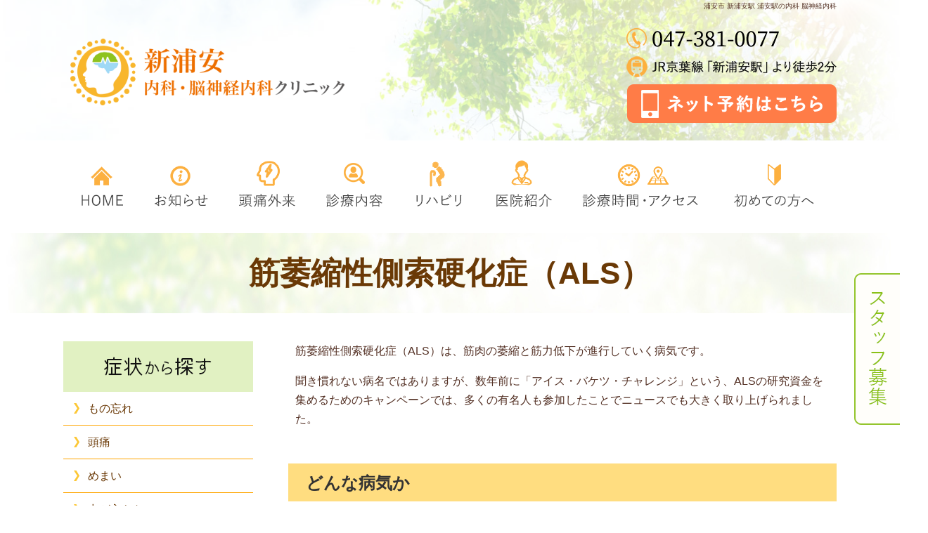

--- FILE ---
content_type: text/html; charset=UTF-8
request_url: https://www.shinura-neuro.com/column/als.html
body_size: 6104
content:
<!doctype html>
<html><!-- InstanceBegin template="/Templates/base.dwt" codeOutsideHTMLIsLocked="false" -->
<head>
<meta charset="utf-8">
<!-- InstanceBeginEditable name="doctitle" -->
<title>筋萎縮性側索硬化症（ALS）｜なら新浦安内科・脳神経内科クリニック</title>
<!-- InstanceEndEditable --><!-- InstanceBeginEditable name="head" -->
<meta name="description" content="浦安市入船のイオンスタイル新浦安６階にあります新浦安内科・脳神経内科クリニックです。日本内科学会総合内科専門医として、高血圧、動脈硬化、不整脈などの一般内科診療の他、日本神経内科学会 専門医・指導医としてもの忘れ、頭痛、めまいなどの症状の診療を行います。順天堂大学医学部附属浦安病院との強い連携や、理学療法士によるリハビリテーションの実施、24時間対応の予約システム導入による待ち時間の短縮が特徴です。お車・自転車でお越しの方はイオンスタイル新浦安の駐車場・駐輪場をご利用ください。お悩みの症状やお困りのことがあればお気軽に相談ください。" />
<meta name="keywords" content="" />
<link rel="alternate" media="handheld" href="https://www.shinura-neuro.com/sp/column/als.html">


<!-- InstanceEndEditable -->
<meta name="viewport" content="target-densitydpi=device-dpi, width=1200, maximum-scale=1.0, user-scalable=yes">
<meta http-equiv="X-UA-Compatible" content="IE=edge">
<link href="../css/import.css?230927" rel="stylesheet" type="text/css" />
<link rel="shortcut icon" href="../favicon.ico" />
<script type="text/javascript" src="../js/jquery-1.9.1.min.js"></script>
<script type="text/javascript" src="../js/anchor.js"></script>
<script type="text/javascript" src="../js/viewer.js"></script>
	


<!-- InstanceParam name="BODYID" type="text" value="sub" --><!-- InstanceParam name="BODYCLASS" type="text" value="about" -->
<script type="text/javascript">
//メニュー固定
jQuery(function($) {
  
var nav    = $('#fixedBox'),
    offset = nav.offset();
  
$(window).scroll(function () {
  if($(window).scrollTop() > offset.top) {
    nav.addClass('fixed');
  } else {
    nav.removeClass('fixed');
  }
});
  
});


//スムーススクロール
$(function () {
  var headerHight = 120; //ヘッダの高さ
  $('a[href^=#]').click(function(){
    var href= $(this).attr("href");
    var target = $(href == "#" || href == "" ? 'html' : href);
    var position = target.offset().top-headerHight; //ヘッダの高さ分位置をずらす
    $("html, body").animate({scrollTop:position}, 550, "swing");
    return false;
  });
});


//ページ間スムーススクロール
$(function(){
    var url = jQuery(location).attr('href');
    if (url.indexOf("?id=") == -1) {
        // スムーズスクロール以外の処理（必要なら）
    }else{
        // スムーズスクロールの処理
        var url_sp = url.split("?id=");
        var hash   = '#' + url_sp[url_sp.length - 1];
        var tgt    = $(hash);
        var pos    = tgt.offset().top - 120;
        $("html, body").animate({scrollTop:pos}, 550, "swing");
    }
});
</script>

<!-- Global site tag (gtag.js) - Google Analytics -->
<script async src="https://www.googletagmanager.com/gtag/js?id=UA-32638473-61"></script>
<script>
  window.dataLayer = window.dataLayer || [];
  function gtag(){dataLayer.push(arguments);}
  gtag('js', new Date());

  gtag('config', 'UA-32638473-61');
</script>

<!-- Google tag (gtag.js) -->
<script async src="https://www.googletagmanager.com/gtag/js?id=G-ME565BS97G"></script>
<script>
  window.dataLayer = window.dataLayer || [];
  function gtag(){dataLayer.push(arguments);}
  gtag('js', new Date());

  gtag('config', 'G-ME565BS97G');
</script>	
	
	
</head>

<body class="about" id="sub">
<div id="wrapper"><!-- #BeginLibraryItem "/Library/header.lbi" --><!-- ヘッダー -->
<!--
 <p id="deviceChange"><a href="../sp/index.html"><img src="../img/common/sp_btn.png" width="1000px" alt=""/></a></p>
-->
<div id="top_visual">
<header>
	<div class="inheader">
<h1 class="txt">浦安市 新浦安駅 浦安駅の内科 脳神経内科</h1>
<h1 id="logo"><a href="../index.html"><img src="../img/common/h_logo.png" alt="新浦安内科・脳神経内科クリニック｜浦安市 新浦安駅 浦安駅の内科 脳神経内科" width="390"></a></h1>

	 
<!--<p class="h_time">
<img src="../img/common/h_time.png" alt="新浦安内科・脳神経内科クリニック 浦安市 内科 脳神経内科 の診療時間は(月・火・木・金)9:00～12:00　13:30～17:00(土曜)9:00～12:00　13:30～16:00 休診：水曜・日祝" width="313" /></p>-->


	
	<p class="h_access"><img src="../img/common/h_access.png" width="299" alt="京葉線「新浦安駅」南口より徒歩2分"/></p>

<!--	<p class="h_access02"><img src="../img/common/h_access02.png" width="225" alt="千葉県浦安市入船1-4-1 イオンスタイル新浦安6階"/></p>-->

		
	<p class="h_online"> <a href="https://ssc3.doctorqube.com/shinura-neuro/" target="_blank"><img src="../img/common/h_online.png" width="298" height="55" alt="浦安市 新浦安駅 浦安駅の内科 脳神経内科 新浦安内科・脳神経内科クリニックは24時間受付のインターネット予約がご利用になれます" /></a></p>

	
<p class="h_tel">
	<img src="../img/common/h_tel.png" alt="浦安市 新浦安駅 浦安駅の内科 脳神経内科 新浦安内科・脳神経内科クリニックの電話番号047-381-0077" width="217" height="29" /></p>

<!--	<p class="h_open">
	<img src="../img/common/h_open.png" width="277" height="60" alt="5/2新規開院" /></p> -->

	</div>
</header>
</div>
	
<!-- /ヘッダー --><!-- #EndLibraryItem --><!-- #BeginLibraryItem "/Library/gnav.lbi" --><!-- グローバルナビ -->
<div id="fixedFrame">
<div id="fixedBox">
<nav>
<ul id="menu">
<li id="m01"><a href="../index.html"><span>HOME｜新浦安内科・脳神経内科クリニック 浦安市 新浦安駅 浦安駅 内科 脳神経内科</span></a></li>
	<li id="m02"><a href="../index.html#top_news"><span>お知らせ｜新浦安内科・脳神経内科クリニック 浦安市 新浦安駅 浦安駅 内科 脳神経内科</span></a></li>
	<li id="m03"><a href="zutsu.html"><span>頭痛外来｜新浦安内科・脳神経内科クリニック 浦安市 新浦安駅 浦安駅 内科 脳神経内科</span></a></li>
	<li id="m04"><a href="../shinryo.html"><span>診療内容｜新浦安内科・脳神経内科クリニック 浦安市 新浦安駅 浦安駅 内科 脳神経内科</span></a></li>
	<li id="m05"><a href="../rehabili.html"><span>リハビリテーション｜新浦安内科・脳神経内科クリニック 浦安市 新浦安駅 浦安駅 内科 脳神経内科</span></a></li>
	<li id="m06"><a href="../about.html"><span>医院紹介｜新浦安内科・脳神経内科クリニック 浦安市 新浦安駅 浦安駅 内科 脳神経内科</span></a></li>
	<li id="m07"><a href="../access.html"><span>診療時間・アクセス｜新浦安内科・脳神経内科クリニック 浦安市 新浦安駅 浦安駅 内科 脳神経内科</span></a></li>
	<li id="m08"><a href="../syoshin.html"><span>初めての方へ｜新浦安内科・脳神経内科クリニック 浦安市 新浦安駅 浦安駅 内科 脳神経内科</span></a></li>
</ul>
</nav> 
</div>
</div>
<!-- /グローバルナビ --><!-- #EndLibraryItem --><!-- メイン -->


<!-- InstanceBeginEditable name="ページ別h2" --><h2>筋萎縮性側索硬化症（ALS）</h2><!-- InstanceEndEditable -->
<div id="main">
<!-- 右カラム -->
<section id="m_right">

<!-- InstanceBeginEditable name="メインコンテンツ" -->


<p>筋萎縮性側索硬化症（ALS）は、筋肉の萎縮と筋力低下が進行していく病気です。</p>
<p>聞き慣れない病名ではありますが、数年前に「アイス・バケツ・チャレンジ」という、ALSの研究資金を集めるためのキャンペーンでは、多くの有名人も参加したことでニュースでも大きく取り上げられました。</p>

<h3>どんな病気か</h3>
<p>通常私たちは、自分の意思で手や足といった身体の部位を自由に動かすことができます。</p>
<p>これは、脳が「手足を動かせ」という命令を、神経繊維（運動ニューロン）を伝って手や足の筋肉が受け取ることで実現されています。</p>

<p>しかしALSの場合、脳からの命令を筋肉に伝える神経繊維が障がいを受けてしまうことで、脳の命令がそれぞれの部位に伝わらなくなってしまいます。</p>
<p>そのため、自分で筋肉を動かすことが困難になり、最終的には生きるために必要な筋力レベルさえ維持できなくなってしまいます。</p>

<p>また、この病気は自分が意識して筋肉を動かす運動（随意運動）に対して障がいが起きますが、心臓や胃腸など普段自分で意識しないでも動く運動（不随意運動）については影響がありません。</p>
<p>肺については、随意運動と不随意運動を併せ持っているため、筋萎縮性側索硬化症（ALS）が進行すると呼吸困難になってしまいます。</p>


<h3>ALSによって起きる症状</h3>
<ul class="ul01">
	<li>物を持ったり歩くことができなくなる</li>
	<li>声が出しにくくなる</li>
	<li>噛んだり飲み込むことが難しくなる</li>
	<li>呼吸困難になる</li>
</ul>

<h3>リハビリによって筋肉を維持することが大切です</h3>
<p>筋萎縮性側索硬化症（ALS）は、多くの国や機関で研究を行っていますが現在はまだ治療法が見つかっていません。</p>
<p>しかし、リハビリテーションを行うことで筋力の低下を遅らせることができます。</p>

<p>筋肉は使わないとどんどん弱くなり、また筋肉の動きに必要な関節も固くなっていきます。</p>
<p>そのため、筋肉を維持するために毎日リハビリを行うことが望ましいです。</p>

<p>当クリニックでも、理学療法士によるリハビリテーションを行っておりますので、ご家族や知り合いに筋萎縮性側索硬化症（ALS）でお困りの方がいらっしゃいましたらお問い合わせください。</p>




<!-- InstanceEndEditable -->

<ul class="breadcrumb">
<li itemscope itemtype="http://data-vocabulary.org/Breadcrumb"><a href="../index.html" itemprop="url"><span itemprop="title">HOME</span></a>&nbsp;&gt;&nbsp;</li>
<!-- InstanceBeginEditable name="ぱんくずリスト" -->
<li>筋萎縮性側索硬化症（ALS）</li>
<!-- InstanceEndEditable -->
</ul>

</section>
<!-- /右カラム --><!-- #BeginLibraryItem "/Library/side.lbi" --><!-- 左カラム-->

<section id="m_left">
<!--<a href="../price.html"><img src="../img/common/bnr_price.jpg" width="270" height="60" alt=""/></a>
	<a href="https://www.instagram.com/staffssselc/" target="_blank"><img src="../img/common/bnr_instagram.png" width="272" height="83" alt=""/></a>-->
<dl class="lef01">
    <dt><img src="../img/common/dt_syoujou.png" alt="症状から探す"></dt>
	
	<dd><a href="ninchi.html">もの忘れ</a></dd>
	<dd><a href="zutsu.html">頭痛</a></dd>
	<dd><a href="memai.html">めまい</a></dd>
	<dd><a href="tikara.html">力が入らない</a></dd>
	<dd><a href="furue.html">ふるえ</a></dd>
	<dd><a href="shibire.html">しびれ</a></dd>
	<dd><a href="roretsu.html">ろれつが回らない</a></dd>
	
	</dl>
	
<dl class="lef01">
    <dt><img src="../img/common/dt_byoumei.png" alt="病名から探す"></dt>

	<dd><span>生活習慣病</span></dd>
	<dd><a href="parkinson.html">パーキンソン病</a></dd>
	<dd><span>脳梗塞・脳卒中</span></dd>
	<dd><a href="ninchi.html">認知症</a></dd>
	<dd><a href="tenkan.html">てんかん</a></dd>
	<dd><span>重症筋無力症</span></dd>
	<dd><a href="als.html">筋萎縮性側索硬化症（ALS）</a></dd>	
	<dd><a href="tahatsusei_kouka.html">多発性硬化症</a></dd>
	<dd><a href="sekizui_syounou_hensei.html">脊髄小脳変性症</a></dd>
	<dd><a href="ganken.html">眼瞼けいれん</a></dd>
	<dd><a href="ganmen.html">顔面けいれん</a></dd>
	<dd><a href="taijou_houshin.html">帯状疱疹</a></dd>

</dl>
	
<p class="tCenter"><a href="../pdf/monshin.pdf" target="_blank" class="opacity"><img src="../img/common/monshin.png" alt="問診票ダウンロード" /></a></p>


</section>

<!--/左カラム-->
<!-- #EndLibraryItem --><!-- /メイン -->

</div>
</div><!-- #BeginLibraryItem "/Library/footer.lbi" --><!-- フッター -->
<p id="pagetop"><a href="#wrapper"><img src="../img/common/pagetop.png" width="55" height="55" alt="このページの先頭へ戻る"></a></p>


<ul id="btn_fixed" style="list-style:none;">
<!--	<li><a href="../rec_dr.html"><img src="../img/common/bnr_rec_dr.png" alt="医師募集" width="65" height="171"></a></li>-->
	<li><a href="../rec.html"><img src="../img/common/bnr_rec.png" alt="スタッフ募集" width="65" height="216"></a></li>
</ul>

<footer>
<iframe src="https://www.google.com/maps/embed?pb=!1m14!1m8!1m3!1d4585.071631938681!2d139.91124128183898!3d35.649039414008186!3m2!1i1024!2i768!4f13.1!3m3!1m2!1s0x0%3A0xddb1f688f441e346!2z5paw5rWm5a6J5YaF56eR44O76ISz56We57WM5YaF56eR44Kv44Oq44OL44OD44Kv!5e0!3m2!1sja!2sjp!4v1650536143187!5m2!1sja!2sjp" width="100%" height="450" style="border:0;" allowfullscreen="" loading="lazy" referrerpolicy="no-referrer-when-downgrade"></iframe>
	
<div id="infooter">

	
<p class="tCenter"><a href="../index.html">
	<img src="../img/common/f_logo.png" width="500" alt="新浦安内科・脳神経内科クリニック｜浦安市 新浦安駅 浦安駅の内科 脳神経内科"></a></p>
	



	<p class="f_access"><img src="../img/common/h_access.png" width="299" alt="京葉線「新浦安駅」南口より徒歩2分"/></p>

	<p class="f_access02">〒279-0012<br>千葉県浦安市入船1-4-1 イオンスタイル新浦安6階</p>
	
	
<!--	<p class="f_online"><a href="https://clinics.medley.life/reservation/5f992ea475f2bd42f049ecc2" target="_blank"><img src="../img/common/h_online.png" width="208" height="32" alt="新浦安内科・脳神経内科クリニック 浦安市 内科 脳神経内科 はインターネット予約が可能です"></a></p>-->
	
	
<p class="f_tel"><img src="../img/common/f_tel.png" alt="浦安市 新浦安駅 浦安駅の内科 脳神経内科 新浦安内科・脳神経内科クリニックの電話番号047-381-0077" width="218" height="32"></p>
	


	<p class="f_time"><img src="../img/common/f_time_03.png" alt="浦安市 新浦安駅 浦安駅の内科 脳神経内科 新浦安内科・脳神経内科クリニックの診療時間は(月・火・木・金)9:00～12:00 13:30～17:00(土曜)9:00～12:00 13:30～16:00 休診：水曜・日曜・祝日" width="520" /></p>

	<p class="f_tantoui"><a href="../access.html" class="opacity"><img src="../img/common/f_tantoui.png" alt="複数の医師在籍 担当医表はこちら" width="520" /></a></p>



	<div id="infooter_contents">
<ul class="f_dl01">
	<li><a href="../index.html">HOME</a></li>
	<li><a href="../index.html#top_news"><span>お知らせ</span></a></li>
	<li><a href="zutsu.html"><span>頭痛外来</span></a></li>
	<li><a href="../shinryo.html"><span>診療内容</span></a></li>
	<li><a href="../rehabili.html"><span>リハビリテーション</span></a></li>
	<li><a href="../about.html"><span>医院紹介</span></a></li>
	<li><a href="../access.html"><span>診療時間・アクセス</span></a></li>
	<li><a href="../syoshin.html"><span>初めての方へ</span></a></li>
</ul>
</div>


		<div id="infooter03_contents">
	<div id="f_copy">
<p id="fpLink"><a href="https://www.doctorsupportnet.jp/" target="_blank">医院開業</a> 2022年5月</p>
<p id="copyright">Copyright &copy; <a href="../index.html">新浦安内科・脳神経内科クリニック 浦安市 内科 脳神経内科 </a>. All Rights Reserved.</p>
	</div>
		</div>


	</div>
</footer>
<!-- /フッター --><!-- #EndLibraryItem --></body>
<!-- InstanceEnd --></html>


--- FILE ---
content_type: text/css
request_url: https://www.shinura-neuro.com/css/import.css?230927
body_size: 243
content:
@charset "shift_jis";


/*
================================================
制作：FPサービス
http://www.doctorsupportnet.jp/
================================================
*/


@import "base.css?220502";
@import "header.css?220502";
@import "gnav.css?220502";
@import "m_left.css?220502";
@import "m_right.css?220502";
@import "footer.css?220502";



--- FILE ---
content_type: text/css
request_url: https://www.shinura-neuro.com/css/base.css?220502
body_size: 2821
content:
@charset "shift_jis";


/*
================================================
制作：FPサービス
http://www.doctorsupportnet.jp/
================================================
*/

*{
	margin:0;
	padding:0;
	line-height:1.7;
	color:#543125;
	font-size:16px;
	font-family:"游ゴシック体", YuGothic, "游ゴシック Medium", "Yu Gothic Medium", "游ゴシック", "Yu Gothic", "メイリオ", sans-serif;
}


html{
	overflow-y:scroll;
}
	
body#home{

}


body#sub{
	
}


ul,
ol,
dl,
dt,li{
	margin:0;
	padding:0;
	list-style-type:none;
}

img{
	border:0;
	margin:0;
	padding:0;
	vertical-align:bottom;
}



/* リンクカラー設定
===============================================
*/

a:link {
	text-decoration:underline;
}

a:visited {
	text-decoration:underline;
}

a:hover {
	text-decoration:underline;
}


/* テキスト設定
===============================================
*/


/* カラー
-------------------------------------------*/


.tRed{
	color:#ff0000;
}

.tGreen{
	color:#090;
}

.tblue{
	color:#06F;
}

.tOrenge{
	color:#FF9900;
}

.tPink{
	color:#f97ce0;
}

/* 寄せ
-------------------------------------------*/

.tCenter{
	text-align:center;
}

.tLeft{
	text-align:left;
}

.tRight{
	text-align:right;
}


/* 画像右寄せ
--------------------------------------------- */


.imgRig img{
 	margin-left:40px;
	margin-bottom:20px;
	float:right;
}

.imgRig p{
	margin-left:0;
}

.imgRig:after {
	height: 0.1px;
	visibility: hidden;
	display: block;
	clear: both;
	font-size: 0.1em;
	line-height: 0;
	content: "";
}

.imgRig{
	zoom:100%;
	margin-right:20px;
}


/* 画像左寄せ
----------------------------------------------- */

.imgLef img{
 	margin-right:20px;
	margin-left:10px;
	margin-bottom:10px;
	float:left;
}

.imgLef p{
	margin-left:10px;
}


div.imgLef:after {
	height: 0.1px;
	visibility: hidden;
	display: block;
	clear: both;
	font-size: 0.1em;
	line-height: 0;
	content: "";
}

div.imgLef{
	zoom:100%;
	margin-left:10px;
	margin-right:10px;
	margin-bottom:10px;
}

/* サイズ、太さ
-------------------------------------------*/

.f10{
	font-size:10px;
}

.f12{
	font-size:12px;
}

.f24{
	font-size:24px;
}

.f30{
	font-size:30px;
}

.f36{
	font-size:36px;
}

span.tOrenge{
	color:#ffae00;
}


/*width調整用*/
.w50{
	width:50px;
}
.w100{
	width:100px;
}
.w150{
	width:150px;
}
.w200{
	width:200px;
}
.w250{
	width:250px;
}
.w300{
	width:300px;
}
.w350{
	width:350px;
}
.w400{
	width:400px;
}
.w450{
	width:450px;
}
.w500{
	width:500px;
}



/* 診療時間 
----------------------------------------------*/


table#time{
	margin-left:10px;
	margin-bottom:20px;
	width:750px;
	border-collapse:collapse;
}

 
table#time th {
	font-weight:normal;
	background-color:#e8e8e8;
	color:#543125;
	text-align:center;
	padding:10px 15px 10px 15px;
	width:30px;
	border-bottom:1px solid #543125;
}
 
table#time td{
	font-size:20px;
	padding:5px 13px 5px 13px;
	text-align: center;
	width:30px;
	line-height:1.6;
	background-color:#fff;
	border-bottom:1px solid #543125;
}

table#time td.time_t{
	width:120px;
	font-size:20px;
	vertical-align:middle;
	line-height:1.4;
}
	

/* 区切り
----------------------------------------------*/

.bBottom{
	border-bottom:1px solid #cccccc;
}

/*　wrapper
================================================
*/

div#top_visual{
	background-image:url(../img/common/top_main_bg.jpg);
	background-repeat:no-repeat;
	background-size:cover;
	background-position:top center;
	height: 800px;
}

body#sub div#top_visual{
	background-image:url(../img/common/top_main_bg.jpg);
	background-repeat:no-repeat;
	background-size:cover;
	background-position:top center;
	height: 200px;
}






/* リスト設定
---------------------------------------- */

/* ul01
------------------------------ */

ul.ul01{
	margin-top: 20px;
	margin-left:20px;
	margin-bottom:20px;
}

ul.ul_double li{
	width: 45%;
	float:left;
	margin-right: 4%;
}

ul.ul_double li:nth-child(2n){
	margin-right: 0;
}

ul.ul01 li{
	background-image:url(../img/common/li04.png);
	background-repeat:no-repeat;
	background-position: left 0.6em;
    padding-left: 19px;
	margin-bottom:14px;
}

/* ul02
------------------------------ */

ul.ul02{
	zoom:100%;
	margin-left:10px;
	margin-right:10px;
	margin-bottom:20px;
	border-radius: 10px;
	-webkit-border-radius: 10px;
	-moz-border-radius: 10px;
	padding:20px 10px 10px 20px;
	background-color:#f4fbff;
}


ul.ul02:after {
	height: 0.1px;
	visibility: hidden;
	display: block;
	clear: both;
	font-size: 0.1em;
	line-height: 0;
	content: "";
}

ul.ul02 li{
	background-image:url(../img/common/li04.png);
	background-repeat:no-repeat;
	width:331px;
	background-position: left 10px;
    padding-left: 19px;
	margin-bottom:10px;
	margin-right:10px;
	float:left;
	font-size:18px;
}

ul.ul02 li a{
	font-size:18px;
}

/* ul02_2
------------------------------ */

ul.ul02_2{
	zoom:100%;
	margin-left:10px;
	margin-right:10px;
	margin-bottom:20px;
	border-radius: 10px;		/* CSS3草案 */
	-webkit-border-radius: 10px;	/* Safari,Google Chrome用 */
	-moz-border-radius: 10px;	/* Firefox用 */
	padding:30px 30px 20px 30px;
	background-color:#FAF3DE;
}


ul.ul02_2:after {
	height: 0.1px;
	visibility: hidden;
	display: block;
	clear: both;
	font-size: 0.1em;
	line-height: 0;
	content: "";
}

ul.ul02_2 li{
	background-image:none;
	background-repeat:no-repeat;
	margin-bottom:10px;
	float:left;
}


ul.ul02_2 li + li{
	margin-left:55px;
}


ul.ul02_2 li a:hover{
	filter:alpha(opacity=70);
 	-moz-opacity: 0.7;
 	opacity: 0.7;
}

/* ul03
------------------------------ */

ul.ul03{
	zoom:100%;
	margin-left:10px;
	margin-right:10px;
	margin-bottom:20px;
	border-radius: 10px;
	-webkit-border-radius: 10px;
	-moz-border-radius: 10px;
	padding:20px 20px 10px 20px;
	background-color:#f3f3f3;
}


ul.ul03:after {
	height: 0.1px;
	visibility: hidden;
	display: block;
	clear: both;
	font-size: 0.1em;
	line-height: 0;
	content: "";
}

ul.ul03 li{
	background-image:url(../img/common/li04.png);
	background-repeat:no-repeat;
	width:200px;
	background-position:0 10px;
	padding-left:10px;
	margin-bottom:10px;
	float:left;
	font-size:18px;
}

ul.ul03 li a{
	font-size:18px;
}
/*------------------------------------*/

ul.ul04{
	zoom:100%;
	margin-left:10px;
	margin-right:10px;
	margin-bottom:20px;
	border-radius: 10px;		/* CSS3草案 */
	-webkit-border-radius: 10px;	/* Safari,Google Chrome用 */
	-moz-border-radius: 10px;	/* Firefox用 */
	padding:20px 20px 10px 20px;
	background-color:#FAF3DE;
	
}

ul.ul04:after {
	height: 0.1px;
	visibility: hidden;
	display: block;
	clear: both;
	font-size: 0.1em;
	line-height: 0;
	content: "";
}

ul.ul04 li{
	background-image:url(../img/common/li04.png);
	background-repeat:no-repeat;
	width:360px;
	background-position:0 10px;
	padding-left:10px;
	margin-bottom:10px;
}

/*=========パンくずリスト=========*/

ul.breadcrumb{
	margin-top:30px;
}


/* ol01
------------------------------ */

ol.ol01

ol.ol01 li{
}


/* dl01
------------------------------ */

dl.dl01{
	margin-left:10px;
	margin-bottom:20px;
	background-color:#eaf3f8;
	padding:15px 10px 25px 20px
}

dl.dl01 dt{
	color:#0f6ca4;
	padding: 9px 0 8px 15px;
	font-size:18px;
	border-bottom:solid 1px #fff;
}

dl.dl01 dd{
	margin-left:10px;
	padding:10px 10px 8px 15px;
}

dl.dl01 dd + dt{
	margin-top:30px;
}

dl.dl01 dd + h3{
	margin-top:40px;
}



/* dl02
------------------------------ */

div.dl02_box{

}

div.dl02_box:after {
	height: 0.1px;
	visibility: hidden;
	display: block;
	clear: both;
	font-size: 0.1em;
	line-height: 0;
	content: "";
}


dl.dl02{
	margin-left:0px;
	margin-bottom:20px;
	float:left;
	width:500px;
}

dl.dl02 + dl.dl02{
	margin-left:70px;
}


dl.dl02 dt{
	font-size:22px;
	margin-bottom:20px;
	border-bottom:1px dashed #aaa;
	margin-left:10px;
	font-weight:normal;	
	color:#f18d00;
}

dl.dl02 dd{
	background-image:url(../img/common/li04.png);
	background-repeat:no-repeat;
	background-position:0 10px;
	padding-left:10px;
	margin-bottom:10px;
	margin-left:10px;
}

dl.dl02 dd + dt{
	margin-top:30px;
}



/* dl02_2
------------------------------ */

dl.dl02_2{
	zoom:100%;
	margin-left:10px;
	margin-right:10px;
	margin-bottom:20px;
	border-radius: 10px;		/* CSS3草案 */
	-webkit-border-radius: 10px;	/* Safari,Google Chrome用 */
	-moz-border-radius: 10px;	/* Firefox用 */
	padding:15px 20px 10px 20px;
	background-color:#fef2e4;
}


dl.dl02_2:after {
	height: 0.1px;
	visibility: hidden;
	display: block;
	clear: both;
	font-size: 0.1em;
	line-height: 0;
	content: "";
}


dl.dl02_2 dt{
	color:#7b5754;
	font-weight:bold;
	font-size:19px;
	margin-bottom:10px;
}



dl.dl02_2 dd{
	background-image:url(../img/common/li04.png);
	background-position:2px 9px;
	background-repeat:no-repeat;
	padding-left:15px;
	margin-bottom:5px;
	margin-left:0px;
	float:left;
	width:300px;
	font-size:18px;
}




dl.dl02_2 dd a:hover{
	filter:alpha(opacity=70);
 	-moz-opacity: 0.7;
 	opacity: 0.7;
}

dl.dl02_2 + h3{
	margin-top:70px;
}

dl.dl02_2 + h4{
	margin-top:70px;
}


/* dl02_3
------------------------------ */

dl.dl02_3{
	zoom:100%;
	margin-left:10px;
	margin-right:10px;
	margin-bottom:20px;
	border-radius: 10px;		/* CSS3草案 */
	-webkit-border-radius: 10px;	/* Safari,Google Chrome用 */
	-moz-border-radius: 10px;	/* Firefox用 */
	padding:20px 20px 10px 20px;
	background-color:#FAF3DE;
}


dl.dl02_3 dt{
	font-size:22px;
	margin-bottom:20px;
	border-bottom:1px dashed #aaa;
	margin-left:0px;
	font-weight:normal;	
	color:#ffbe26;
}


dl.dl02_3 dd{
	background-image:url(../img/common/li01.png);
	background-position:2px 9px;
	background-repeat:no-repeat;
	padding-left:15px;
	margin-bottom:5px;
	margin-left:0px;
}

dl.dl02_3 dd + dt{
	margin-top:30px;
}

/*table スタッフ募集要項
------------------------------ */

table.tbl_rec{
	width:100%;
	border-collapse:collapse;
	border-top:1px solid #aaa;
	border-left:1px solid #aaa;
	margin-left:10px;
}

table.tbl_rec th{
	border-bottom:1px solid #aaa;
	border-right:1px solid #aaa;
	padding:5px 10px;
	background-color: #987e69;
	color:#fff;
}

table.tbl_rec td{
	border-bottom:1px solid #aaa;
	border-right:1px solid #aaa;
	padding:5px 10px;
}


/*table01
------------------------------ */

table.tbl01{
	width:740px;
	border-collapse:collapse;
	margin-left:10px;
	margin-bottom:30px;
	border:1px solid #8ec31f;
}

table.tbl01 th{
	border:1px solid #8ec31f;
	padding:6px;
	background-color: #8ec31f;
	color:#fff;
	vertical-align:top;
}

table.tbl01 td{
	border:1px solid #8ec31f;
	padding:6px;
	background-color: #fff;
	vertical-align:top;
}
/*テーブル内にリスト入れたら調節用*/
table.tbl01 td ul{
	margin-top:20px;
}

/*table02
------------------------------ */

table.tbl02{
	margin-left:10px;
	border-top:1px solid #ccc;
	border-left:1px solid #ccc;
	border-collapse:collapse;
	width:1030px;
}

table.tbl02 th{
	border-right:1px solid #ccc;
	border-bottom:1px solid #ccc;
	padding:5px 10px;
	background-color:#eee;
	font-weight:normal;
	text-align:left;
}

table.tbl02 td{
	border-right:1px solid #ccc;
	border-bottom:1px solid #ccc;
	padding:5px 10px;
}

table.tbl02 td.price{
	border-right:1px solid #ccc;
	border-bottom:1px solid #ccc;
	padding:5px 10px;
	width:150px;
}

table.tbl02 td.tRight{
	text-align:right;
}

/*table fo events
------------------------------ */

table.tbl_e{
	width:100%;
	border-collapse:collapse;
	border-top:1px solid #aaa;
	border-left:1px solid #aaa;
	margin-left:10px;
	margin-bottom:25px;
}

table.tbl_e th{
	border-bottom:1px solid #aaa;
	border-right:1px solid #aaa;
	padding:5px 10px;
	background-color: #987e69;
	color:#fff;
	width:250px;
	
	text-align:center;
}

table.tbl_e td{
	border-bottom:1px solid #aaa;
	border-right:1px solid #aaa;
	padding:5px 10px;
}



/* p枠
ー--------------------------- */

p.waku{
	margin-left:10px;
	margin-right:10px;
	margin-bottom:20px;
	border-radius: 10px;		/* CSS3草案 */
	-webkit-border-radius: 10px;	/* Safari,Google Chrome用 */
	-moz-border-radius: 10px;	/* Firefox用 */
	padding:30px 30px 20px 30px;
	background-color:#FAF3DE;
}


/* pagetop 
------------------------- */

p#pagetop {
	z-index:100;
	position: fixed;  
	right: 20px; 
	bottom:50px;
	margin:0 10px 30px 0;
}

/*スライドショー部分（フェードタイプ）*/

div#ss_h2{
	position:relative;
	width:1000px;
	padding:0;
	margin:0 auto;
}

/* slideshow */
#slideshow{
    position:relative;
	padding:0;
	width:1000px;
	height:450px;
	margin:0 auto 30px;
}

#slideshow img {
    position:absolute;
    top:0;
    left:0;
    z-index:8;
}

#slideshow img.active{
    z-index:10;
}

#slideshow img.last-active{
    z-index:9;
}

#ss_h2 p#slide_txt{
	position:absolute;
	top:0;
	right:0;
	z-index:11;
}



.clearfix::after{
	display: block;
	content: "";
	clear: both;
}

.opacity:hover{
	opacity:0.7;
}



/* お知らせ内のテーブル
----------------------------------------------*/


table.tbl_news{
	margin-left:10px;
	margin-bottom:10px;
	border:1px solid #8a6d64;
	border-collapse:collapse;
}

 
table.tbl_news th {
	font-weight:normal;
	background-color:#8a6d64;
	color:#fff;
	text-align:center;
	padding:10px 15px 10px 15px;
	width:30px;
}
 
table.tbl_news td{
	padding:5px 15px 5px 15px;
	text-align: center;
	border:1px solid #8a6d64;
	width:30px;
	line-height:2.4;
}

div#fixedFrame{
	height: 132px;
}



--- FILE ---
content_type: text/css
request_url: https://www.shinura-neuro.com/css/header.css?220502
body_size: 475
content:
@charset "shift_jis";


/*
================================================
制作：FPサービス
http://www.doctorsupportnet.jp/
================================================
*/




header{
background-color:rgba(255,255,255,0.7);
background-repeat: no-repeat;
background-position: center center;
height: 200px;
}

body#home header div.inheader{
	width:1100px;
	margin:0 auto 600px;
	padding:0;
	height:170px;/*170px*/
	position:relative;
	line-height:1.0;
	z-index:9999;
	
}


header div.inheader{
	width:1100px;
	margin:0 auto;
	padding:0;
	height:170px;/*170*/
	position:relative;
	line-height:1.0;
	z-index:9999;
	
}


header div.inheader h1.txt{
	text-align:right;
	font-size:10px;
	font-weight:normal;
	
}

header div.inheader h1#logo{
	position:absolute;
	/* top:50px; */
	top:55px;
	left:10px;
}



header div.inheader p.h_time{
	position:absolute;
	top: 61px;
    right: 84px;
}


header div.inheader p.h_access{
	position:absolute;
	top:80px;/*38px*/
	right:0px;
}

header div.inheader p.h_access02{
	position:absolute;
	top:115px;/*38px*/
	right:20px;
}


header div.inheader p.h_tel{
	position:absolute;
	top: 40px;
    right: 82px;
}


header div.inheader p.h_online{
	position:absolute;
	top:120px;
	right:0px;
}


header div.inheader p.h_open{
	position:absolute;
	top:125px;
	right:0px;
}


ul.breadcrumb{
	text-align:right;
	line-height:1.0;
	font-size:10px;
}

ul.breadcrumb li{
	font-size:10px;
	line-height:1.0;
	display:inline;
}

ul.breadcrumb li a{
	font-size:10px;
	text-decoration:underline;
	line-height:1.0;
}

ul.breadcrumb li a span{
	font-size:10px;
}

ul.breadcrumb li a:link,
ul.breadcrumb li a:visited,
ul.breadcrumb li a:hover{
	font-size:10px;
	text-decoration:underline;
	line-height:1.0;
}




--- FILE ---
content_type: text/css
request_url: https://www.shinura-neuro.com/css/gnav.css?220502
body_size: 757
content:
@charset "shift_jis";


/*
================================================
制作：FPサービス
http://www.doctorsupportnet.jp/
================================================
*/



/* 横カラム
--------------------------------------------------------------- */

nav{
    height: 132px;
    margin: 0px auto 0px;
    padding: 0;
    background-repeat: repeat-x;
}



nav ul#menu{
	margin:0 auto;
	padding:0;
	width:1100px;
	height:132px;
	zoom:100%;
	position:relative;
	z-index: 9999;
    background-color: #fff;
}

nav ul#menu:after{
	content:".";
	display:block;
	visibility:hidden;
	height:0.1;
	font-size:0.1em;
	line-height:0;
	clear:both;
}

nav ul#menu li{
	display:block;
}

nav ul#menu li a{
	float:left;
	display:block;
	height:132px;
}

/*
nav ul#menu li a:hover{
	filter:alpha(opacity=70);
	-moz-opacity: 0.7;
	opacity: 0.7;
}
*/
nav ul#menu li a span{
	display:none;
}


/* メニュー上部固定 */

.fixed{
    position:fixed;
    top:0px;
    width:100%;
    z-index:10000;
    filter:alpha(opacity=90);
    -moz-opacity: 0.9;
    opacity: 0.9;
}


/* HOME
------------------------------------ */

nav ul#menu li#m01 a,
nav ul#menu li#m01 a:link,
nav ul#menu li#m01 a:visited{
	background-image:url(../img/nav/gnav_home.png);
	background-repeat:no-repeat;
	width:109px;
}

nav ul#menu li#m01 a:hover{
	opacity: 0.7;
}


/* 初めての方へ
------------------------------------ */

nav ul#menu li#m02 a,
nav ul#menu li#m02 a:link,
nav ul#menu li#m02 a:visited{
	background-image:url(../img/nav/gnav_news.png);
	background-repeat:no-repeat;
	width:119px;
}


nav ul#menu li#m02 a:hover{
	opacity: 0.7;
}

/* 診療内容
------------------------------------ */

nav ul#menu li#m03 a,
nav ul#menu li#m03 a:link,
nav ul#menu li#m03 a:visited{
	background-image:url(../img/nav/gnav_zutsu.png);
	background-repeat:no-repeat;
	width:124px;
}


nav ul#menu li#m03 a:hover{
	opacity: 0.7;
}


/* 医師紹介
------------------------------------ */

nav ul#menu li#m04 a,
nav ul#menu li#m04 a:link,
nav ul#menu li#m04 a:visited{
	background-image:url(../img/nav/gnav_shinryo.png);
	background-repeat:no-repeat;
	width:125px;
}

nav ul#menu li#m04 a:hover,
body.birth nav ul#menu li#m04 a{
	opacity: 0.7;
}



/* 院内紹介
------------------------------------ */

nav ul#menu li#m05 a,
nav ul#menu li#m05 a:link,
nav ul#menu li#m05 a:visited{
	background-image:url(../img/nav/gnav_rehabili.png);
	background-repeat:no-repeat;
	width:113px;
}


nav ul#menu li#m05 a:hover{
	opacity: 0.7;
}



/* 診療時間・アクセス
------------------------------------ */

nav ul#menu li#m06 a,
nav ul#menu li#m06 a:link,
nav ul#menu li#m06 a:visited{
	background-image:url(../img/nav/gnav_clinic.png);
	background-repeat:no-repeat;
	width:124px;
}


nav ul#menu li#m06 a:hover,
body.first nav ul#menu li#m06 a{
	opacity: 0.7;
}





/* 診療時間・アクセス
------------------------------------ */

nav ul#menu li#m07 a,
nav ul#menu li#m07 a:link,
nav ul#menu li#m07 a:visited{
	background-image:url(../img/nav/gnav_access.png);
	background-repeat:no-repeat;
	width:213px;
}


nav ul#menu li#m07 a:hover{
	opacity: 0.7;
}



/* 診療時間・アクセス
------------------------------------ */

nav ul#menu li#m08 a,
nav ul#menu li#m08 a:link,
nav ul#menu li#m08 a:visited{
	background-image:url(../img/nav/gnav_syoshin.png);
	background-repeat:no-repeat;
	width:172px;
}


nav ul#menu li#m08 a:hover{
	opacity: 0.7;
}




--- FILE ---
content_type: text/css
request_url: https://www.shinura-neuro.com/css/m_left.css?220502
body_size: 631
content:
@charset "shift_jis";


/*
================================================
制作：FPサービス
http://www.doctorsupportnet.jp/
================================================
*/



body#home div#main{
	zoom:100%;
	margin:0 auto 0;
	padding:0;
}


body#sub div#main{
	width:1100px;
	margin:0 auto 0px;
	padding:0 0 80px 0;
}

div#main:after{
	content:".";
	display:block;
	visibility:hidden;
	height:0.1;
	font-size:0.1em;
	line-height:0;
	clear:both;
}

body#sub section#m_left{
	width:270px;
	margin-right:15px;
	float:left;
}


/*症状リスト用CSS*/

section#m_left dl.lef01 {
	margin-top:10px;
	width:270px;
	padding:10px 0px 20px;
}

section#m_left dl.lef01 dt{
	font-size:28px;
	text-align:center;
	color:#6a3906;
	font-family: "游明朝体", "Yu Mincho", YuMincho, "ヒラギノ明朝 Pro", "Hiragino Mincho Pro", "MS P明朝", "MS PMincho", serif;
    padding-top: 0px;
    margin-top: 0px;
    width: 270px;
    height: 72px;
}

section#m_left dl.lef01 dd {
	padding: 0;
	margin: 0;
	border-bottom: 1px solid orange;
}

section#m_left dl.lef01 dd a,
section#m_left dl.lef01 dd a:link,
section#m_left dl.lef01 dd a:visited{
	background-image:url(../img/common/side_li.png);
	background-repeat:no-repeat;
	background-position:15px center;
	text-decoration:none;
	display:block;
	padding:10px 0 10px 35px;
	margin:0;
	color:#6a3906;
}

section#m_left dl.lef01 dd span{
	background-image:url(../img/common/side_li.png);
	background-repeat:no-repeat;
	background-position:15px center;
	text-decoration:none;
	display:block;
	padding:10px 0 10px 35px;
	margin:0;
	color:#6a3906;
}

section#m_left dl.lef01 dd a:hover{
	text-decoration:none;
	background-color: #FFF5DD;
}


section#m_left img{
	margin-top:0;
}

section#m_left a img:hover{
	opacity:0.8;
}

--- FILE ---
content_type: text/css
request_url: https://www.shinura-neuro.com/css/m_right.css?220502
body_size: 4843
content:
@charset "shift_jis";


/*
================================================
制作：FPサービス
http://www.doctorsupportnet.jp/
================================================
*/




/* トップページバナー群 
=============================================== */

body#home div#slider1{
	margin-top:760px;
}

body#home #top_image{
	padding:30px 0;
}

body#home h2{
	text-align: center;
	margin:0px auto;
}

body#home div.top_feature h2{
	text-align: center;
	margin:0px auto;
	float:left;
}



body#home h3{
	margin-top:15px;
	font-size:35px;
	font-family: "游明朝体", "Yu Mincho", YuMincho, "ヒラギノ明朝 Pro", "Hiragino Mincho Pro", "MS P明朝", "MS PMincho", serif;
	font-weight:normal;
}

body#home h3 span{
	font-size:17px;
	color:#4b2d23;
}


/*===============================================*/

body#home ul#top_gairai01 li{
	float: left;
	margin-right:40px;
	width:300px;
	font-size: 20px;
	text-align: center;
}


body#home p#eyecatch{
	width:1100px;
	height:620px;
	background-repeat: no-repeat;
	background-position: center;
	margin:0 auto;
	padding:0;
	text-indent: -9999px;
}

section#m_right{
	margin:0 auto 0;
	padding:150px 0 0;
	text-align:left;
}


body#sub section#m_right{
	width:780px;
	margin:20px auto 35px;
	padding:0;
	text-align:left;
	float:right;
	background-color:#fff;
	padding:0 0 30px;
}

section#m_right p{
	margin-left:10px;
	margin-right:10px;
	margin-bottom:1em;
}


body#sub h2 {
    color: #6a3906;
    font-size: 44px;
    font-weight: bold;
    margin-bottom: 20px;
    text-align: center;
    padding: 20px 0;
    font-family: YuGothic, /* Mac用 */ 'Yu Gothic', /* Windows用 */ sans-serif;
    background-image: url(../img/common/header_bg.jpg);
    background-repeat: no-repeat;
    background-position: center center;
    background-size: 100% 250px;
}

body#sub h2 span{
	color: #0f6ca4;
	font-size:27px;
}


section#m_right p + h3,
section#m_right ul + h3,
section#m_right table + h3{
	margin-top:25px;
}

body#home section#m_right h3{
	margin-bottom:20px;
}



body#sub section#m_right h3{
	background-color:#ffdd80;
	padding: 8px 0px 6px 25px;
    font-size: 24px;
    color: #333;
    margin-bottom: 25px;
	font-family :
	YuGothic,    /* Mac用 */
	'Yu Gothic', /* Windows用 */
	sans-serif;
	font-weight:bold;
} 

section#m_right p + h3,
section#m_right ul + h3,
section#m_right dl + h3,
section#m_right table + h3{
	margin-top:50px;
}


section#m_right p + h4,
section#m_right ul + h4,
section#m_right table + h4{
	margin-top:35px;
}

section#m_right h4 {
    color: #5d2f15;
    padding: 15px 0px 10px 23px;
    background-image: url(../img/common/h4_bg.png);
    background-repeat: repeat-x;
    background-position: bottom;
    margin-bottom: 30px;
    font-size: 24px;
    font-weight: normal;
    font-family: YuGothic, /* Mac用 */ 'Yu Gothic', /* Windows用 */ sans-serif;
    position: relative;
}



section#m_right h5 {
	font-size: 18px;
    font-weight: normal;
    border-bottom: 1px dashed #8ec31f;
	color:#666666;
    margin-bottom: 20px;
}

section#m_right h5:before {
content: '●';
color:#8ec31f;
margin-right:8px;
}


section#m_right p + h5,
section#m_right ul + h5,
section#m_right table + h5{
	margin-top:30px;
}


h6{
	font-size:16px;
	margin-bottom:15px;
	color:#7b895a;
	font-weight:normal;
	border-left:solid 4px #7b895a;
	padding-left:12px;
	margin-left:10px;
}



section#m_right p + h6,
section#m_right ul + h6,
section#m_right table + h6{
	margin-top:30px;
}


/*-------------トップの特徴並べ-------------------*/

div#top_tokutyo{
	background-image: url(../img/common/bg_tokutyo.gif);
	background-repeat:repeat;
	margin:0px auto 0px;
	height:260px;
}

div#top_intokutyo{
	position:relative;
	margin:0px auto 0px;
	padding:30px 0 30px 0;
	height:200px;
	width:1300px;
}

div#top_intokutyo p.woman{
	position:absolute;
	left:60px;
}

div#top_intokutyo p.pro{
	position:absolute;
	left:478px;
}

div#top_intokutyo p.access{
	position:absolute;
	right:60px;
}




/* コンセプト部分
=============================================== */

div.top_topic{
	height:500px;
	padding:70px 0 0 0px;
	margin:0px auto 0;
	width:1155px;
}

div.top_topic h4#top{
	color:#fa6e59;
    font-family: "Hiragino Mincho ProN","HG明朝E","ＭＳ Ｐ明朝", serif;
	font-size:30px;
	border-bottom:none;
	margin-bottom:50px;
}

div.top_topic p{
	font-size:18px;
	font-family:"ヒラギノ角ゴ Pro W3", "Hiragino Kaku Gothic Pro", "メイリオ", Meiryo, Osaka, "ＭＳ Ｐゴシック", "MS PGothic", "sans-serif";
	line-height:2;
	color:#2c2624;
}


/* トップページ診療内容 9つのパターン
=============================================== */

div.top_menu{
	background-image: url(../img/common/bg_search.gif);
	background-repeat:repeat;
	margin:20px auto 0px;
	padding:20px 0 40px 0;
	height:480px;
}

div.top_inmenu{
	position:relative;
	margin:0px auto 0px;
	width:1100px;
}

div.top_inmenu h3{
	background-image:url(../img/common/h3_top01_bgimg.png);
	background-position:340px 0px;
	background-repeat:no-repeat;
	padding-top:30px;
	margin-bottom:20px;
}


div.top_inmenu ul#nayami li a:hover{
	opacity:0.8;
}


div.top_inmenu ul#nayami li.se01{
	position:absolute;
	top:120px;
}


div.top_inmenu ul#nayami li.se02{
	position:absolute;
	left:337px;
	top:120px;
}

div.top_inmenu ul#nayami li.se03{
	position:absolute;
	right:0px;
	top:120px;
}

div.top_inmenu ul#nayami li.se04{
	position:absolute;
	top:250px;
	left:0px;
}


div.top_inmenu ul#nayami li.se05{
	position:absolute;
	left:337px;
	top:250px;
}

div.top_inmenu ul#nayami li.se06{
	position:absolute;
	right:0px;
	top:250px;
}

div.top_inmenu ul#nayami li.se07{
	position:absolute;
	left:0px;
	top:380px;
}

div.top_inmenu ul#nayami li.se08{
	position:absolute;
	left:337px;
	top:380px;
}

div.top_inmenu ul#nayami li.se09{
	position:absolute;
	right:0px;
	top:380px;
}

div.top_inmenu p.top_btn_other{
	position:absolute;
	/*top:370px;*/
	top:500px;
	right:0px;
}





/* 医師紹介
===============================================
*/

/* drname
------------------------- */

section#m_right p.drname{
	font-family:"ヒラギノ明朝 Pro","Hiragino Mincho Pro","ヒラギノ明朝 ProN","Hiragino Mincho ProN","ヒラギノ明朝 Pro W3", "メイリオ",Meiryo,"ＭＳ Ｐゴシック",Osaka;
	font-size:36px;
}

section#m_right p.drname span{
	font-family:"ヒラギノ明朝 Pro","Hiragino Mincho Pro","ヒラギノ明朝 ProN","Hiragino Mincho ProN","ヒラギノ明朝 Pro W3", "メイリオ",Meiryo,"ＭＳ Ｐゴシック",Osaka;
	font-size:22px;
}

.notice{
    width: 1100px;
    margin: 10px auto;
    padding: 5px 0;
    text-align: center;
    background-color: #ffebeb;
    color: #333;
}

.new{
	vertical-align:middle;
}


dl.flow dt{
	margin-bottom:30px;
	width:80px;
	float:left;
	text-align: center;
	padding:12px 0px 12px 0px;
	font-size:20px;
	color:#fff;
	background-color:#24477C;
}


dl.flow dd{
	padding:10px 20px 40px 96px;
	font-size:15px;
}


dl.flow dd strong{
	color:#1CA4DD;
	font-size:18px;
}


p.rec_box{
	border:double #ccc;
	padding:20px 20px 15px;
}

p.btn a{
	padding:12px 10px 8px 20px;
	font-size:20px;
	color:#fff;
	background-color:#fe577d;
	margin:20px 0 0 0;
	text-decoration:none;
	display:block;
	text-align:center;
}

p.btn a:hover{
	background-color:#FF5456;
}

/*li01_1
------------------- */

ul.li01_1{
	border-radius: 10px;
	-webkit-border-radius: 10px;
	-moz-border-radius: 10px;
	background-color: #dff5ff;
	padding:20px 15px;
	font-size:14px;
	line-height:1.7;
	margin-bottom: 20px;
}


ul.li01_1 li{
	padding-left:17px;
	margin-left:10px;
	list-style-type:none;
	background-image:url(../img/common/li04.png);
	background-repeat:no-repeat;
	background-position:0px 9px;
}

ul.li01_1 li + li{
margin-top:10px;
}

ul.li01_1 li.no{
	background-image:none;
}



/*li01_2（横並び）
------------------- */

ul.li01_2{
	border-radius: 10px;
	-webkit-border-radius: 10px;
	-moz-border-radius: 10px;
	background-color: #fff0f2;
	padding:15px;
	font-size:14px;
	line-height:1.7;
	margin-left:10px;
	list-style-type:none;
	background-repeat:no-repeat;
	
}

ul.li01_2:after {
	height: 0.1px;
	visibility: hidden;
	display: block;
	clear: both;
	font-size: 0.1em;
	line-height: 0;
	content: "";
}

ul.li01_2 li{
	padding-left:17px;
	margin-left:5px;
	margin-top:5px;
	margin-bottom:10px;
	list-style-type:none;
	background-image:url(../img/common/li_point.gif);
	background-repeat:no-repeat;
	background-position:0px 6px;
	float:left;
	width:250px;
}

ul.li01_2 li + li{

}

ul.li01_2 li.no{
	background-image:none;
}


}


/* インターネット予約ページ */

body#sub section#m_right table#form_tbl{
	margin-left:20px;
	margin-bottom:30px;
	border-collapse:collapse;
	width:650px;
	border-top:1px solid #ccc;
	border-left:1px solid #ccc;
}

body#sub section#m_right table#form_tbl th{
	border-right:1px solid #ccc;
	border-bottom:1px solid #ccc;
	padding:10px;
	vertical-align:top;
	font-weight:normal;
	width:150px;
	background-color:#E8F3CF;
}

body#sub section#m_right table#form_tbl td{
	border-right:1px solid #ccc;
	border-bottom:1px solid #ccc;
	padding:10px;
}

body#sub section#m_right table#form_tbl td select{
	padding:3px;
}

body#sub section#m_right table#form_tbl td input.w300{
	width:300px;
}

body#sub section#m_right table#form_tbl td textarea.ques{
	width:400px;
}


body#sub section#m_right table#form_tbl td.center{
	text-align:center;
}

body#sub section#m_right table#form_tbl span.msg{
	color:#ff0000;
}

p.btn-form {
    height: 60px;
    text-align: center;
}
		
p.btn-form input {
    display: inline-block;
    text-align: center;
    width: 160px;
    background-color: #6b9740;
    font-size: 20px;
    color: #fff;
    text-decoration: none;
    font-weight: bold;
    padding: 6px 12px;
    margin-bottom: 10px;
    border-radius: 4px;
    border: none;
    border-bottom: 4px solid #b3b7bf;
}
		
p.btn-form input:hover {
    transform: translateY(4px);
    border-bottom: none;
}


table#time td.kome{
	background-image: url(../img/common/kome.png);
	background-repeat: no-repeat;
	background-position: right bottom;
}



/*吹き出し形式用*/


/*顔アイコンあり*/

/*左から*/
.balloon_left {
  width: 100%;
  margin: 1.5em 0;
  overflow: hidden;
}

.balloon_left .faceicon {
  float: left;
  margin-right: -120px;
  width: 120px;
}

.balloon_left .faceicon img{
  width: 100%;
  height: auto;
  border: solid 3px #d7ebfe;
  border-radius: 50%;
}

.balloon_left .chatting {
  width: 100%;
}

.balloon_left .says {
  display: inline-block;
  position: relative; 
  margin: 5px 0 20px 140px;
  padding: 17px 13px 0px 13px;
  border-radius: 12px;
  background: #d7ebfe;
}

.balloon_left .says:after {
  content: "";
  display: inline-block;
  position: absolute;
  top: 18px; 
  left: -24px;
  border: 12px solid transparent;
  border-right: 18px solid #d7ebfe;
}



/*左から02*/
.balloon_left02 {
  width: 100%;
  margin: 1.5em 0;
  overflow: hidden;
}

.balloon_left02 .faceicon {
  float: left;
  margin-right: -120px;
  width:120px;
}

.balloon_left02 .faceicon img{
  width: 100%;
  height: auto;
  border: solid 3px #fbe1f2;
  border-radius: 50%;
}

.balloon_left02 .chatting {
  width: 100%;
}

.balloon_left02 .says {
  display: inline-block;
  position: relative; 
  margin: 5px 0 20px 140px;
  padding: 17px 13px 0px 13px;
  border-radius: 12px;
  background: #fbe1f2;
}

.balloon_left02 .says:after {
  content: "";
  display: inline-block;
  position: absolute;
  top: 18px; 
  left: -24px;
  border: 12px solid transparent;
  border-right: 18px solid #fbe1f2;
}





/*右から*/

/*顔アイコンあり*/
.balloon_right {
  width: 100%;
  margin: 1.5em 0;
  overflow: hidden;
}

.balloon_right .faceicon {
  float: right;
  margin-left: -120px;
  width: 120px;
}

.balloon_right .faceicon img{
  width: 95%;
  height: auto;
  border: solid 3px #fee8ca;
  border-radius: 50%;
}

.balloon_right .chatting {
  width: 100%;
}

.balloon_right .says {
  display: inline-block;
  position: relative; 
  margin: 5px 140px 20px 0px ;
  padding: 17px 13px 0px 13px;
  border-radius: 12px;
  background: #fee8ca;
	float: right;
}

.balloon_right .says:after {
  content: "";
  display: inline-block;
  position: absolute;
  top: 18px; 
  right: -24px;
  border: 12px solid transparent;
  border-left: 18px solid #fee8ca;
}

/*顔アイコンあり*/
.balloon_right02 {
  width: 100%;
  margin: 1.5em 0;
  overflow: hidden;
}

.balloon_right02 .faceicon {
  float: right;
  margin-left: -120px;
  width: 120px;
}

.balloon_right02 .faceicon img{
  width: 95%;
  height: auto;
  border: solid 3px #f3ffe7;
  border-radius: 50%;
}

.balloon_right02 .chatting {
  width: 100%;
}

.balloon_right02 .says {
  display: inline-block;
  position: relative; 
  margin: 5px 140px 20px 0px ;
  padding: 17px 13px 0px 13px;
  border-radius: 12px;
  background: #f3ffe7;
	float: right;
}

.balloon_right02 .says:after {
  content: "";
  display: inline-block;
  position: absolute;
  top: 18px; 
  right: -24px;
  border: 12px solid transparent;
  border-left: 18px solid #f3ffe7;
}


/*会話形式、ト書き部分*/

div.inbetween{
    background-color: #fff9e8;
    padding: 20px;
    border-top: #f39838 dashed 3px;
    border-bottom: dashed #f39838 3px;
    margin: 30px 30px 40px;
	}


div#top_syojou{
	width:1100px;
	margin:50px auto;
}


div#top_syojou div{
	float: left;
	width: 310px;
	height: 186px;
	margin-right: 35px;
}

div#top_syojou div{
	margin-right: 35px;
    position: relative;
}

div#top_syojou div a{
    position: absolute;
    top: 0;
    left: 0;
    width: 100%;
    height: 100%;
    text-indent:-999px;
}

div#top_syojou div ul {
    margin: 65px 0 0 20px;
}

div#top_syojou div ul li{
	color: #fff;
	font-size: 17px;
	line-height: 26px;
}

div#top_syojou div:last-child{
	margin-right: 0px;
}

/*強調用*/

.marker {
    background: linear-gradient(transparent 50%, #ffa3a3 50%);
}



/*-------------トップの特徴並べ-------------------*/

div.top_feature_bg{
	background-color: #fcf8f2;
	padding-bottom: 50px;
}

div.top_feature{
	width: 1100px;
    margin: 0 auto;
    padding: 60px 0 0 100px;
}

div.feature_left{
	width: 151px;
	float: left;
}

div.feature_right{
	width: 949px;
	float: left;
}

div.feature_right div.feature01{
	background-image: url(../img/common/tokucho_bg01.png);
	background-repeat: no-repeat;
	padding: 0 200px 0 140px;
	margin-bottom: 40px;
    width: 520px;
}

div.feature_right div.feature02{
	background-image: url(../img/common/tokucho_bg02.png);
	background-repeat: no-repeat;
	padding: 0 200px 0 140px;
	margin-bottom: 40px;
    width: 520px;
}

div.feature_right div.feature03{
	background-image: url(../img/common/tokucho_bg03.png);
	background-repeat: no-repeat;
	padding: 0 200px 0 140px;
	margin-bottom: 40px;
    width: 520px;
}


/*==================================================*/


/*ご挨拶コーナー
=========================================*/

body#home #top_greeting_section{
	padding:50px 0;
	background-color: #efe1f2;
}

body#home #top_greeting{
	width: 1000px;
    margin: 0px auto;
    padding: 50px 50px 0;
}


body#home #top_greeting p.greeeting_catch{
	font-size: 30px;
	line-height: 48px;
	
}

body#home #top_greeting_cont{
    width:1100px;
	margin: 0 auto 15px;
}

body#home #greeting_right{
	width:270px;
	padding:0 0 0 20px;
	float: right;
}

body#home #greeting_right p{
	margin-top:10px;
    line-height: 0.9;
}

body#home #greeting_left{
	width:700px;
	margin-right:0px;
	float: left;
}

body#home #greeting_left .greeting_text,
body#home #greeting_left .greeting_text a{
    line-height: 1.8;
	padding-bottom: 2px;
	margin-bottom: 10px;
	font-size:16px;
}

/*===================================================*/

/*診療内容*/


body#home div#top_shinryo{
	background-color: #fafff2;
}

body#home div#top_shinryo_contents{
	width:1100px;
	margin:0px auto;
	position:relative;padding:50px 0;
}


body#home div#top_shinryo_contents div{
	padding:40px 0px;
	float:left;
	height:420px;
	width:510px;
	margin-right:80px;
}

body#home div#top_shinryo_contents div:nth-child(2n){
	margin-right:0px;
}

body#home div#top_shinryo_contents h2{
	text-align:center;
	margin-bottom:35px;
}


body#home div#top_shinryo_contents div#top_syoujou li {
    float: left;
    margin: 0 15px 15px 0;
}

body#home div#top_shinryo_contents div#top_syoujou li a{
	display: block;
	width: 160px;
	height: 160px;
	overflow: hidden;
	text-indent: 100%;
	white-space: nowrap;
}


body#home div#top_shinryo_contents div#top_syoujou li:nth-child(3n) {
    margin: 0 0 15px 0;
}

body#home div#top_shinryo_contents div#top_syoujou li#li_syoujou01 a{
	background-image: url(../img/common/btn_monowasure.png);
}

body#home div#top_shinryo_contents div#top_syoujou li#li_syoujou01 a:hover{
	background-image: url(../img/common/btn_monowasure_r.png);
}

body#home div#top_shinryo_contents div#top_syoujou li#li_syoujou02 a{
	background-image: url(../img/common/btn_zutsu.png);
}

body#home div#top_shinryo_contents div#top_syoujou li#li_syoujou02 a:hover{
	background-image: url(../img/common/btn_zutsu_r.png);
}

body#home div#top_shinryo_contents div#top_syoujou li#li_syoujou03 a{
	background-image: url(../img/common/btn_memai.png);
}

body#home div#top_shinryo_contents div#top_syoujou li#li_syoujou03 a:hover{
	background-image: url(../img/common/btn_memai_r.png);
}

body#home div#top_shinryo_contents div#top_syoujou li#li_syoujou04 a{
	background-image: url(../img/common/btn_tikara.png);
}

body#home div#top_shinryo_contents div#top_syoujou li#li_syoujou04 a:hover{
	background-image: url(../img/common/btn_tikara_r.png);
}

body#home div#top_shinryo_contents div#top_syoujou li#li_syoujou05 a{
	background-image: url(../img/common/btn_furue.png);
}

body#home div#top_shinryo_contents div#top_syoujou li#li_syoujou05 a:hover{
	background-image: url(../img/common/btn_furue_r.png);
}

body#home div#top_shinryo_contents div#top_syoujou li#li_syoujou06 a{
	background-image: url(../img/common/btn_shibire.png);
}

body#home div#top_shinryo_contents div#top_syoujou li#li_syoujou06 a:hover{
	background-image: url(../img/common/btn_shibire_r.png);
}



body#home div#top_shinryo_contents div#top_byoumei li {
	width: 245px;
    float: left;
    margin: 0 20px 23px 0;
}

body#home div#top_shinryo_contents div#top_byoumei li:nth-child(2n) {
    margin: 0 0 23px 0;
}

body#home div#top_shinryo_contents div#top_byoumei li a{
	display: block;
	width: 244px;
	height: 96px;
	overflow: hidden;
	text-indent: 100%;
	white-space: nowrap;
}

body#home div#top_shinryo_contents div#top_byoumei li#li_byoumei01 a{
	background-image: url(../img/common/btn_parkinson.png);
}

body#home div#top_shinryo_contents div#top_byoumei li#li_byoumei01 a:hover{
	background-image: url(../img/common/btn_parkinson_r.png);
}

body#home div#top_shinryo_contents div#top_byoumei li#li_byoumei02 a{
	background-image: url(../img/common/btn_seikatsu.png);
}

body#home div#top_shinryo_contents div#top_byoumei li#li_byoumei02 a:hover{
	background-image: url(../img/common/btn_seikatsu_r.png);
}

body#home div#top_shinryo_contents div#top_byoumei li#li_byoumei03 a{
	background-image: url(../img/common/btn_noukousoku.png);
}

body#home div#top_shinryo_contents div#top_byoumei li#li_byoumei03 a:hover{
	background-image: url(../img/common/btn_noukousoku_r.png);
}

body#home div#top_shinryo_contents div#top_byoumei li#li_byoumei04 a{
	background-image: url(../img/common/btn_ninchi.png);
}

body#home div#top_shinryo_contents div#top_byoumei li#li_byoumei04 a:hover{
	background-image: url(../img/common/btn_ninchi_r.png);
}

body#home div#top_shinryo_contents div#top_byoumei li#li_byoumei05 a{
	background-image: url(../img/common/btn_tenkan.png);
}

body#home div#top_shinryo_contents div#top_byoumei li#li_byoumei05 a:hover{
	background-image: url(../img/common/btn_tenkan_r.png);
}

body#home div#top_shinryo_contents div#top_byoumei li#li_byoumei06 a{
	background-image: url(../img/common/btn_muryoku.png);
}

body#home div#top_shinryo_contents div#top_byoumei li#li_byoumei06 a:hover{
	background-image: url(../img/common/btn_muryoku_r.png);
}



/*=====当院の特徴=====*/

body#home div#top_tokucho{
	background-color:#ffeac6;
	padding: 50px 0;
}


/*=====お知らせコーナー=====*/
body#home div#top_news{
	background-image: url(../img/common/news_bg.jpg);
    background-size: cover;
	padding:50px 0;
}

body#home div#top_news div#news_contents{
	width:1100px;
	margin:0 auto;
}

div#news_contents dl.dl_news{
	background-color:rgba(255,255,255,0.80);
	border-radius:20px;
	padding:25px 40px;
}

div#news_contents dl + dl{
	margin-top:35px;
}

div#news_contents dt{
	text-align:center;
	font-size:24px;
	margin-bottom:20px;
	color:#080808;
}

div#news_contents dd{
	color:#080808;
}

/*===========================================*/

/*subのお知らせ*/

body#sub dl.dl_news dt{
	font-size:22px;
	margin-bottom:20px;
	color:#080808;
	border-left:#ff9db6 solid 5px;
	padding-left:15px;
}

body#sub dl.dl_news dd{
	color:#080808;
}

body#sub dl.dl_news + dl.dl_news {
	border-top:dashed #ccc 1px;
	padding-top:20px;
	margin-top:10px;
}

body#home div.attention {
    border: double #ed621f;
    padding: 15px 5px 10px 15px;
    margin: 0 auto 30px;
    width: 740px;
    background-color: #fff;
}

body#home div.attention h3{
	font-size: 28px;
	font-family:'游ゴシック体', YuGothic, '游ゴシック Medium', 'Yu Gothic Medium', '游ゴシック', 'Yu Gothic', 'メイリオ', sans-serif;
}

p.orange_btn{
	text-align: center
}

p.orange_btn a{
	border-radius: 10px;
	background-color: #ff7c47;
	padding: 10px 30px;
	margin: 10px auto;
	color: #fff;
	font-size: 120%;
	text-decoration: none;
}

body#home section#m_right div.attention h4 {
    padding: 8px 0 6px 10px;
    margin: 0;
	font-weight: bold;
    border-left: solid 2px #8e6461;
	background-color: #fff;
    margin-bottom: 20px;
    font-size: 24px;
    color: #8e6461;
}

body#home section#m_right div.attention h5 {
    border-left: none;
	padding-left: 0;
}
body#home section#m_right div.attention h5 strong {
    border-bottom: #5db96a 4px solid;
    font-size: 20px;
}

p#name_katagaki{
    font-size: 24px;
    font-weight: bold;
    font-family: 'Times New Roman', 'YuMincho', 'Hiragino Mincho ProN', 'Yu Mincho', 'MS PMincho', serif; 
    margin-bottom: 0px;
}

p#name_kanji{
    font-size: 36px;
    font-weight: bold;
    font-family: 'Times New Roman', 'YuMincho', 'Hiragino Mincho ProN', 'Yu Mincho', 'MS PMincho', serif;
}



--- FILE ---
content_type: text/css
request_url: https://www.shinura-neuro.com/css/footer.css?220502
body_size: 996
content:
@charset "shift_jis";


/*
================================================
制作：FPサービス
http://www.doctorsupportnet.jp/
================================================
*/



footer{
	width:100%;
	color:#543125;
	background-color:#fff;
	margin:0;
	background-image: url(../img/common/f_bg.png);
	background-size: 100%;
	background-position: bottom center;
	background-repeat: no-repeat;
}


footer div#infooter{
	width:1100px;
	margin:0 auto;
	padding:30px 0 0;
	position:relative;
	color:#070707;
	height:600px;
}

footer p.tRight{	
	padding-right:1px;
	text-align:right;
}


footer div#infooter p.f_logo{
	position:absolute;
	top:55px;
	left:245px;
}


footer div#infooter p.f_tel{
	position:absolute;
	top: 220px;
    left: 140px;
}

footer div#infooter p.f_online{
	position:absolute;
	top:220px;
	left:220px;
}

footer div#infooter p.f_open{
	position:absolute;
	top:220px;
	left:40px;
}



footer div#infooter p.address{
	position:absolute;
	top:250px;
	left:0px;
	font-size:20px;
	color:#1B84AA;
}

footer div#infooter p.f_access{
	position:absolute;
	top: 280px;
	left:140px;
	color:#1B84AA;
	font-size:20px;
}

footer div#infooter p.f_access02{
    position: absolute;
    top: 345px;
    left: 140px;
    color: #6a3906;
    font-size: 18px;
    line-height: 1.5;
}

footer div#infooter p.f_time{
	position: absolute;
    top: 220px;
    right: 0px;
}

footer div#infooter p.f_tantoui{
	position: absolute;
    top: 413px;
    right: 0px;
}


footer div#infooter div#infooter_contents{
	width:1100px;
	margin:0 auto;
	height:50px;
	position:relative;
}

footer div#infooter_contents ul.f_dl01{
    position: absolute;
    top: 340px;
    left: 130px;
    width: 1100px;
}


footer div#infooter div#infooter_contents dl:after{
	content:".";
	display:block;
	visibility:hidden;
	height:0.1;
	font-size:0.1em;
	line-height:0;
	clear:both;
}

footer div#infooter div#infooter_contents dl dt{
	font-size:22px;
	color:#1B84AA;
	margin-bottom:5px;
}

footer div#infooter div#infooter_contents dl dd{
	font-size:12px;
	color:#1B84AA;
	float:left;
}

footer div#infooter02 div#infooter_contents dl dd + dd{
	border-left:1px solid #928275;
	padding-left:5px;
	margin-left:7px;
}

footer div#infooter div#infooter_contents dl dd a,
footer div#infooter div#infooter_contents dl dd a:link,
footer div#infooter div#infooter_contents dl dd a:visited{
	text-decoration:none;
	color:#6a3906;
	font-size:12px;
}


footer div#infooter div#infooter_contents dl dd a:hover{
	text-decoration:underline;
	color:#6a3906;
	font-size:12px;
}

footer div#infooter div#infooter_contents ul li{
	font-size:16px;
	color:#6a3906;
	float:left;
}

footer div#infooter div#infooter_contents ul li + li{
	border-left:1px solid #6a3906;
	padding-left:15px;
	margin-left:17px;
}

footer div#infooter div#infooter_contents ul li a,
footer div#infooter div#infooter_contents ul li a:link,
footer div#infooter div#infooter_contents ul li a:visited{
	text-decoration:none;
	color:#6a3906;
	font-size:16px;
}


footer div#infooter div#infooter_contents ul li a:hover{
	text-decoration:underline;
	color:#6a3906;
	font-size:16px;
}


footer div#infooter div#infooter03_contents{
	width:1100px;
	position:relative;
	height:100px;
	margin:0 auto;
}


footer div#infooter div#f_copy p#copyright{
	position:absolute;
	top:345px;
	left:275px;
}

footer div#infooter div#f_copy p#fpLink{
	position:absolute;
	top:345px;
	right:280px;
}

footer div#infooter div#f_copy p#copyright a,
footer div#infooter div#f_copy p#fpLink a{
	font-size:10px;
	color:#543125;
}


footer div#infooter div#f_copy p#copyright a:link,
footer div#infooter div#f_copy p#fpLink a:link{
	text-decoration:underline;
	font-size:10px;
	color:#543125;
}

footer div#infooter div#f_copy p#copyright a:visited,
footer div#infooter div#f_copy p#fpLink a:visited{
	text-decoration:underline;
	color:#543125;
	font-size:10px;
}

footer div#infooter03_contents div#f_copy p#copyright a:hover,
footer div#infooter03_contents div#f_copy p#fpLink a:hover{
	text-decoration:underline;
	color:#543125;
	font-size:10px;
}

footer div#infooter03_contents div#f_copy p#copyright,
footer div#infooter03_contents div#f_copy p#fpLink{
	font-size:10px;
	padding-left:3px;
	color:#543125;
}


/*------------------------サイド固定のボタン--------------------------*/

ul#btn_fixed{
	z-index:10;
	position:fixed;
	right:0px;
	bottom:110px;
	margin: 0 0 0 0;
}

ul#btn_fixed li{
	margin-bottom:5px;
}

ul#btn_fixed li a:hover{
	opacity:0.8;
}